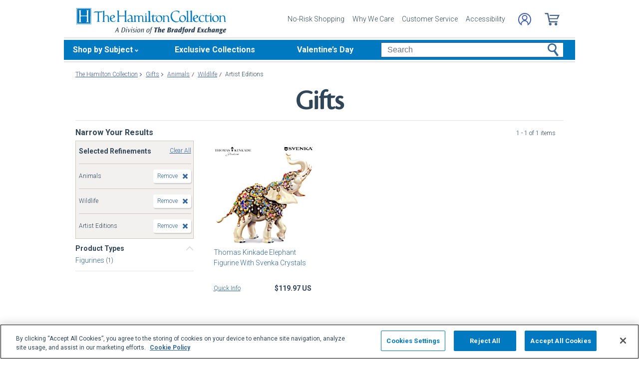

--- FILE ---
content_type: text/css
request_url: https://www.hamiltoncollection.com/store/20100218002/styles/sprite10212013.css?v=5_
body_size: 877
content:
a.sprite {
	display: block;
	overflow: hidden;
	position: relative;	
	text-decoration: none;
	height: 14px;
	background-image: url('../images/spriteUtility.gif');
}
#utilityNav a.sprite {
	margin-right: 3px;
}

a.spriteMerch {
	display: block;
	overflow: hidden;
	position: relative;	
	text-decoration: none;
	height: 14px;
	background-image: url('../images/spriteMerch.gif');
}

a.spriteCategory {
	background-image:url(../images/spritecategory.gif);
	display:block;
	height:16px;
	margin-top:1px;
	overflow-x:hidden;
	overflow-y:hidden;
	position:relative;	
}	

a.spriteOrderStatusTop {
	width: 69px;
	background-position: 0px -480px;
}

a.spriteOrderStatusTop:hover {
	background-position: -300px -480px; 
}

a.spriteAccessibilityTop {
	width: 67px;
	background-position: 0px -563px;
}

a.spriteAccessibilityTop:hover {
	background-position: -300px -565px; 
}

a.spriteLogIn {
	width: 35px;
	background-position: 0px -420px;
}

a.spriteLogIn:hover {
	background-position: -300px -420px; 
}

a.spriteCustomerSupport {
	width: 101px;
	background-position: 0px -450px;
}

a.spriteCustomerSupport:hover {
	background-position: -300px -450px;
}

a.spriteMyAccount {
	width: 62px;
	background-position: 0px -510px;
}

a.spriteMyAccount:hover {
	background-position: -300px -510px;
}

a.spritePaymentHistory {
	width: 91px;
	background-position: 0px -30px;
}

a.spritePaymentHistory:hover {
	background-position: -300px -30px;
}

a.spriteManageMyAccount {
	width: 109px;
	background-position: 0px -60px;
}

a.spriteManageMyAccount:hover {
	background-position: -300px -60px;
}

a.spriteFAQ {
	height: 26px;
	width: 95px;
	background-position: 0px -90px;
}

a.spriteFAQ:hover {
	background-position: -300px -90px;
}

a.spriteContactUs {
	width: 59px;
	background-position: 0px -120px;
}

a.spriteContactUs:hover {
	background-position: -300px -120px;
}

a.spriteAboutUs {
	width: 50px;
	background-position: 0px -150px;
}

a.spriteAboutUs:hover {
	background-position: -300px -150px;
}

a.spriteEmployment {
	width: 69px;
	background-position: 0px -180px;
}

a.spriteEmployment:hover {
	background-position: -300px -180px;
}

a.spritePrivacyPolicy {
	width: 72px;
	background-position: 0px -210px;
}

a.spritePrivacyPolicy:hover {
	background-position: -300px -210px;
}

a.spriteAffiliates {
	width: 72px;
	background-position: 0px -240px;
}

a.spriteAffiliates:hover {
	background-position: -300px -240px;
}

a.spriteSiteMap {
	width: 47px;
	background-position: 0px -270px;
}

a.spriteSiteMap:hover {
	background-position: -300px -270px;
}

a.spriteConnect {
	width: 93px;
	background-position: 0px -570px;
}

a.spriteConnect:hover {
	background-position: -300px -570px;
}


a.spritePreciousmoments{
	width: 92px;
	background-position: 0px 0px;
}

a.spritePreciousmoments:hover {
	background-position: -300px 0px;

}

a.spriteLadies{
	width: 94px;
	background-position: 0px -30px;
}

a.spriteLadies:hover {
	background-position: -300px -30px;
}

a.spriteSports{
	width: 32px;
	background-position: 0px -60px;
}

a.spriteSports:hover {
	background-position: -300px -60px;
}

a.spriteNascar{
	width: 43px;
	background-position: 0px -90px;
}

a.spriteNascar:hover {
	background-position: -300px -90px;
}

a.spriteFlagsGarden {
	width: 83px;
	background-position: 0px -120px;
}

a.spriteFlagsGarden:hover {
	background-position: -300px -120px;
}

a.spriteTheBradfordExchangeOnline {
	width: 168px;
	background-position: 0px -300px;
}

a.spriteTheBradfordExchangeOnline:hover {
	background-position: -300px -300px;
}

a.spriteTheAshtonDrakeOnline {
	width: 192px;
	background-position: 0px -330px;
}

a.spriteTheAshtonDrakeOnline:hover {
	background-position: -300px -330px;
}

a.spriteBradfordExchangeChecks {
	width: 147px;
	background-position: 0px -360px;
}

a.spriteBradfordExchangeChecks:hover {
	background-position: -300px -360px;
}

a.spriteInternationalSites {
	width: 102px;
	background-position: 0px -390px;
}

a.spriteInternationalSites:hover {
	background-position: -300px -390px;
}

a.spriteLogOut {
	width: 44px;
	background-position: 0px -540px;
}

a.spriteLogOut:hover {
	background-position: -300px -540px; 
}
a.spriteOrderStatus {
	width: 69px;
	background-position: 0px 0px;
}

a.spriteOrderStatus:hover {
	background-position: -300px 0px; 
}

a.spriteItemsPerPage12 {
	background-position:0 -268px;
	width:15px;

}

a.spriteItemsPerPage24 {
	background-position:0 -298px;
	width:15px;

}

a.spriteItemsPerPage36 {
	background-position:0 -328px;
	width:15px;

}

--- FILE ---
content_type: text/json
request_url: https://conf.config-security.com/model
body_size: 87
content:
{"title":"recommendation AI model (keras)","structure":"release_id=0x60:2e:2b:72:35:4f:49:76:4c:78:22:39:67:2f:33:28:52:65:5e:24:58:70:49:58:72:26:5c:5e:24;keras;bj4kl6fhz0nvkde2f8o9gfbj4hw382p59jhoivz7bpdpgk8pa1o6qwn496lexk2ntywm3cne","weights":"../weights/602e2b72.h5","biases":"../biases/602e2b72.h5"}

--- FILE ---
content_type: application/x-javascript; charset=utf-8
request_url: https://f.monetate.net/trk/4/s/a-e2b1c52e/p/hamiltoncollection.com/1420177217-0?mr=t1758711889&mi=%272.1481669686.1768669196569%27&cs=!t&e=!(viewPage,gr,gt)&pt=index&px=!(%27906078001%27)&r=%27%27&sw=1280&sh=720&sc=24&j=!f&u=%27https://www.hamiltoncollection.com/c/gifts/2118%2B2207_wildlife%2Bartist-editions.html%27&fl=!f&hvc=!t&eoq=!t
body_size: 2956
content:
monetate.r4("1420177217-0",[{"args":[1768669198.413464],"op":"sst"},{"args":[],"actionId":712352,"op":"nop"},{"args":[],"actionId":711643,"op":"nop"},{"args":[],"actionId":546361,"op":"nop"},{"args":[],"actionId":485003,"op":"nop"},{"actionEvents":["op_click","op_impression"],"args":[".monetate__recently-viewed","after","RecheckForElement",[{"recSetId":9548,"_affinity":40.59,"title":"New York Rangers&reg; 100-Year Tribute With Game-Used Puck","price":109.98,"itemGroupId":"910948001","recToken":"rt.2.WyJwcm9kdWN0IiwgMzg5NDM4NiwgbnVsbCwgIjkxMDk0ODAwMSIsICI5MTA5NDgwMDEiLCA5NTQ4LCAwLCAiMjAyNi0wMS0xN1QxNjo1OTo1OC40MTM0NjRaIl0","imageLink":"https://media.hamiltoncollection.com/image/upload/d_ham_defaultImage.png/w_600,h_600,q_auto,f_auto,e_sharpen:100/datafeed-images/09_10948_001_nca","_rawAffinity":40.59,"link":"https://www.hamiltoncollection.com/products/910948001_nhl-new-york-rangers-centennial-sculpture.html","salePrice":null,"productType":"Sculptures","id":"910948001"},{"recSetId":9548,"_affinity":20.3,"title":"New York Rangers&reg; Porcelain Couple Figurine","price":99.99,"itemGroupId":"911183001","recToken":"rt.2.WyJwcm9kdWN0IiwgMzg5NDM4NiwgbnVsbCwgIjkxMTE4MzAwMSIsICI5MTExODMwMDEiLCA5NTQ4LCAxLCAiMjAyNi0wMS0xN1QxNjo1OTo1OC40MTM0NjRaIl0","imageLink":"https://media.hamiltoncollection.com/image/upload/d_ham_defaultImage.png/w_600,h_600,q_auto,f_auto,e_sharpen:100/datafeed-images/09_11183_001_nca","_rawAffinity":20.3,"link":"https://www.hamiltoncollection.com/products/911183001_new-york-rangers-two-hearts-one-goal-figurine.html","salePrice":null,"productType":"Figurines","id":"911183001"},{"recSetId":9548,"_affinity":14.76,"title":"Blake Jensen Inspirational Elephant Figurine Collection","price":34.99,"itemGroupId":"935178","recToken":"rt.2.WyJwcm9kdWN0IiwgMzg5NDM4NiwgbnVsbCwgIjkzNTE3OCIsICI5MzUxNzgiLCA5NTQ4LCAyLCAiMjAyNi0wMS0xN1QxNjo1OTo1OC40MTM0NjRaIl0","imageLink":"https://media.hamiltoncollection.com/image/upload/d_ham_defaultImage.png/w_600,h_600,q_auto,f_auto,e_sharpen:100/datafeed-images/935178_nca","_rawAffinity":14.76,"link":"https://www.hamiltoncollection.com/products/935178_blake-jensen-inspirational-elephant-figurines.html","salePrice":null,"productType":"Figurines","id":"935178"},{"recSetId":9548,"_affinity":14.76,"title":"Blake Jensen Talavera Pottery-Inspired Cat Figurines","price":39.99,"itemGroupId":"935247","recToken":"rt.2.WyJwcm9kdWN0IiwgMzg5NDM4NiwgbnVsbCwgIjkzNTI0NyIsICI5MzUyNDciLCA5NTQ4LCAzLCAiMjAyNi0wMS0xN1QxNjo1OTo1OC40MTM0NjRaIl0","imageLink":"https://media.hamiltoncollection.com/image/upload/d_ham_defaultImage.png/w_600,h_600,q_auto,f_auto,e_sharpen:100/datafeed-images/935247_nca","_rawAffinity":14.76,"link":"https://www.hamiltoncollection.com/products/935247_blake-jensen-talavera-inspired-cat-figurines.html","salePrice":null,"productType":"Figurines","id":"935247"},{"recSetId":9548,"_affinity":12.92,"title":"Pope Leo XIV Sculpture On Pedestal Base With Blessing","price":79.98,"itemGroupId":"911169001","recToken":"rt.2.WyJwcm9kdWN0IiwgMzg5NDM4NiwgbnVsbCwgIjkxMTE2OTAwMSIsICI5MTExNjkwMDEiLCA5NTQ4LCA0LCAiMjAyNi0wMS0xN1QxNjo1OTo1OC40MTM0NjRaIl0","imageLink":"https://media.hamiltoncollection.com/image/upload/d_ham_defaultImage.png/w_600,h_600,q_auto,f_auto,e_sharpen:100/datafeed-images/09_11169_001_nca","_rawAffinity":12.92,"link":"https://www.hamiltoncollection.com/products/911169001_pope-leo-xiv-sculpture-on-golden-blessing-base.html","salePrice":null,"productType":"Sculptures","id":"911169001"},{"recSetId":9548,"_affinity":12.92,"title":"Nene Thomas Wings Of Heaven Angel And Songbird Figurines","price":49.98,"itemGroupId":"935240","recToken":"rt.2.WyJwcm9kdWN0IiwgMzg5NDM4NiwgbnVsbCwgIjkzNTI0MCIsICI5MzUyNDAiLCA5NTQ4LCA1LCAiMjAyNi0wMS0xN1QxNjo1OTo1OC40MTM0NjRaIl0","imageLink":"https://media.hamiltoncollection.com/image/upload/d_ham_defaultImage.png/w_600,h_600,q_auto,f_auto,e_sharpen:100/datafeed-images/935240_nca","_rawAffinity":12.92,"link":"https://www.hamiltoncollection.com/products/935240_angel-and-songbird-figurines-by-nene-thomas.html","salePrice":null,"productType":"Figurines","id":"935240"},{"recSetId":9548,"_affinity":11.07,"title":"Blue Willow Elephant Figurine With Svenka Crystals","price":109.98,"itemGroupId":"907431001","recToken":"rt.2.WyJwcm9kdWN0IiwgMzg5NDM4NiwgbnVsbCwgIjkwNzQzMTAwMSIsICI5MDc0MzEwMDEiLCA5NTQ4LCA2LCAiMjAyNi0wMS0xN1QxNjo1OTo1OC40MTM0NjRaIl0","imageLink":"https://media.hamiltoncollection.com/image/upload/d_ham_defaultImage.png/w_600,h_600,q_auto,f_auto,e_sharpen:100/datafeed-images/09_07431_001_nca","_rawAffinity":11.07,"link":"https://www.hamiltoncollection.com/products/907431001_blue-willow-elephant-with-svenka-crystals.html","salePrice":null,"productType":"Figurines","id":"907431001"},{"recSetId":9548,"_affinity":11.07,"title":"Precious Moments You Took A Pizza My Heart Figurine","price":99.99,"itemGroupId":"907513001","recToken":"rt.2.WyJwcm9kdWN0IiwgMzg5NDM4NiwgbnVsbCwgIjkwNzUxMzAwMSIsICI5MDc1MTMwMDEiLCA5NTQ4LCA3LCAiMjAyNi0wMS0xN1QxNjo1OTo1OC40MTM0NjRaIl0","imageLink":"https://media.hamiltoncollection.com/image/upload/d_ham_defaultImage.png/w_600,h_600,q_auto,f_auto,e_sharpen:100/datafeed-images/09_07513_001_nca","_rawAffinity":11.07,"link":"https://www.hamiltoncollection.com/products/907513001_precious-moments-romance-over-pizza-figurine.html","salePrice":null,"productType":"Figurines","id":"907513001"},{"recSetId":9548,"_affinity":11.07,"title":"Chicago Bears 1937 Woody Wagon Sculpture","price":109.98,"itemGroupId":"909356001","recToken":"rt.2.WyJwcm9kdWN0IiwgMzg5NDM4NiwgbnVsbCwgIjkwOTM1NjAwMSIsICI5MDkzNTYwMDEiLCA5NTQ4LCA4LCAiMjAyNi0wMS0xN1QxNjo1OTo1OC40MTM0NjRaIl0","imageLink":"https://media.hamiltoncollection.com/image/upload/d_ham_defaultImage.png/w_600,h_600,q_auto,f_auto,e_sharpen:100/datafeed-images/09_09356_001_nca","_rawAffinity":11.07,"link":"https://www.hamiltoncollection.com/products/909356001_nfl-bears-studebaker-woody-wagon.html","salePrice":null,"productType":"Sculptures","id":"909356001"},{"recSetId":9548,"_affinity":11.07,"title":"1:18-Scale 1935 Auburn 851 Diecast Car With Exclusive Finish","price":189.96,"itemGroupId":"911052001","recToken":"rt.2.WyJwcm9kdWN0IiwgMzg5NDM4NiwgbnVsbCwgIjkxMTA1MjAwMSIsICI5MTEwNTIwMDEiLCA5NTQ4LCA5LCAiMjAyNi0wMS0xN1QxNjo1OTo1OC40MTM0NjRaIl0","imageLink":"https://media.hamiltoncollection.com/image/upload/d_ham_defaultImage.png/w_600,h_600,q_auto,f_auto,e_sharpen:100/datafeed-images/09_11052_001_nca","_rawAffinity":11.07,"link":"https://www.hamiltoncollection.com/products/911052001_1935-auburn-851-diecast-car-in-exclusive-finish.html","salePrice":null,"productType":"Diecasts","id":"911052001"},{"recSetId":9548,"_affinity":11.07,"title":"1957 Ford Thunderbird Diecast Car With Removable Hardtop","price":189.96,"itemGroupId":"911135001","recToken":"rt.2.WyJwcm9kdWN0IiwgMzg5NDM4NiwgbnVsbCwgIjkxMTEzNTAwMSIsICI5MTExMzUwMDEiLCA5NTQ4LCAxMCwgIjIwMjYtMDEtMTdUMTY6NTk6NTguNDEzNDY0WiJd","imageLink":"https://media.hamiltoncollection.com/image/upload/d_ham_defaultImage.png/w_600,h_600,q_auto,f_auto,e_sharpen:100/datafeed-images/09_11135_001_nca","_rawAffinity":11.07,"link":"https://www.hamiltoncollection.com/products/911135001_1957-ford-thunderbird-diecast-car-in-raven-black.html","salePrice":null,"productType":"Diecasts","id":"911135001"},{"recSetId":9548,"_affinity":11.07,"title":"1:18-Scale 1970 Ford Torino Cobra Twister Diecast Car","price":189.96,"itemGroupId":"911211001","recToken":"rt.2.WyJwcm9kdWN0IiwgMzg5NDM4NiwgbnVsbCwgIjkxMTIxMTAwMSIsICI5MTEyMTEwMDEiLCA5NTQ4LCAxMSwgIjIwMjYtMDEtMTdUMTY6NTk6NTguNDEzNDY0WiJd","imageLink":"https://media.hamiltoncollection.com/image/upload/d_ham_defaultImage.png/w_600,h_600,q_auto,f_auto,e_sharpen:100/datafeed-images/09_11211_001_nca","_rawAffinity":11.07,"link":"https://www.hamiltoncollection.com/products/911211001_torino-cobra-twister-diecast-car-in-calypso-coral.html","salePrice":null,"productType":"Diecasts","id":"911211001"},{"recSetId":9548,"_affinity":11.07,"title":"1:18-Scale 1957 Plymouth Fury Exclusive Finish Diecast Car","price":189.96,"itemGroupId":"911215001","recToken":"rt.2.WyJwcm9kdWN0IiwgMzg5NDM4NiwgbnVsbCwgIjkxMTIxNTAwMSIsICI5MTEyMTUwMDEiLCA5NTQ4LCAxMiwgIjIwMjYtMDEtMTdUMTY6NTk6NTguNDEzNDY0WiJd","imageLink":"https://media.hamiltoncollection.com/image/upload/d_ham_defaultImage.png/w_600,h_600,q_auto,f_auto,e_sharpen:100/datafeed-images/09_11215_001_nca","_rawAffinity":11.07,"link":"https://www.hamiltoncollection.com/products/911215001_1957-plymouth-fury-exclusive-finish-diecast-car.html","salePrice":null,"productType":"Diecasts","id":"911215001"},{"recSetId":9548,"_affinity":11.07,"title":"Cat Remembrance Figurine Collection By Blake Jensen","price":39.99,"itemGroupId":"935471","recToken":"rt.2.WyJwcm9kdWN0IiwgMzg5NDM4NiwgbnVsbCwgIjkzNTQ3MSIsICI5MzU0NzEiLCA5NTQ4LCAxMywgIjIwMjYtMDEtMTdUMTY6NTk6NTguNDEzNDY0WiJd","imageLink":"https://media.hamiltoncollection.com/image/upload/d_ham_defaultImage.png/w_600,h_600,q_auto,f_auto,e_sharpen:100/datafeed-images/935471_nca","_rawAffinity":11.07,"link":"https://www.hamiltoncollection.com/products/935471_cat-and-cardinal-remembrance-figurines.html","salePrice":null,"productType":"Figurines","id":"935471"},{"recSetId":9548,"_affinity":9.23,"title":"1:18-Scale Diecast 1957 Bel Air Gasser With Rat Fink Art","price":219.96,"itemGroupId":"910110002","recToken":"rt.2.WyJwcm9kdWN0IiwgMzg5NDM4NiwgbnVsbCwgIjkxMDExMDAwMiIsICI5MTAxMTAwMDIiLCA5NTQ4LCAxNCwgIjIwMjYtMDEtMTdUMTY6NTk6NTguNDEzNDY0WiJd","imageLink":"https://media.hamiltoncollection.com/image/upload/d_ham_defaultImage.png/w_600,h_600,q_auto,f_auto,e_sharpen:100/datafeed-images/09_10110_002_nca","_rawAffinity":9.23,"link":"https://www.hamiltoncollection.com/products/910110002_rat-fink-art-by-ed-roth-diecast-1957-chevy-bel-air.html","salePrice":null,"productType":"Diecasts","id":"910110002"}],15,"horizontal","<div class=\"mt-slider-title\">You May Also Like:</div>\n<button data-prev-button class=\"slick-prev half-circle-arrow half-circle-prev slick-arrow\" tabindex=\"-1\"><span class=\"sr-only\">Left Arrow</span></button>\n{{SLIDER}}\n{{PAGINATION}}\n<button data-next-button class=\"slick-next half-circle-arrow half-circle-next slick-arrow\"><span class=\"sr-only\">Right Arrow</span></button>","<a href=\"{{link|appendParam:CATALOG_UPSELL=Y&SOURCE=Y&RECOMM=Y&SBT_WEB}}\" data-pid=\"{{id}}\" style=\"display:block;\">\n    <div>\n      <img src=\"{{imageLink}}\" alt=\"{{id}} - {{title}}\">\n    </div>\n    <div>\n        <div class=\"mt-product-name\">{{title|truncate: 60}}</div>\n        <div class=\"mt-price\">\n            <span>{{price|priceFormat: $1,000.00}}</span>\n            <span>{{salePrice|priceFormat: $1,000.00}}</span>\n        </div>\n    </div>\n</a>",{"content":"","discriminator":"ref","ref":"320/3450556.css","type":"css"},{"pagination":"none","gridSize":1,"pauseOnHover":false,"infiniteSlide":false,"breakpoints":{"Infinity":{"visible":3}},"slideIncrement":1,"autoRotateDuration":0,"stopOnInteraction":false,"transitionAnimation":"push","transitionDuration":750},{"iwidth":23,"iheight":39,"ref":"320/166062.png"},{"iwidth":23,"iheight":39,"ref":"320/166063.png"}],"actionId":3894386,"op":"iRecSlider"},{"args":[[{"split":"Experiment","reports":[3832,6043,1181],"id":1422574,"key":"Responsive-Category-Endcap-(Desktop/Tablet)_1422574","variant_id":1712176}]],"op":"sr2"},{"eventId":2927,"args":["#content > div.mainBody > div.contentSlotFourCol:eq(0) > div.mainHomeBanner > div > div:eq(1) > img","C"],"op":"trackGeneric"},{"eventId":5270,"args":["#header > div.nav > ul > li.button.themes.hoverable > div.parent > div.dropdown.expanded > ul > li.arrowRight.hoverable:eq(0) > a"],"op":"trackClick"},{"eventId":6024,"args":["#header > div.nav > ul > li.button.themes.hoverable > div.parent > div.dropdown.expanded > ul > li.arrowRight.hoverable:eq(2) > a"],"op":"trackClick"},{"eventId":6025,"args":["#header > div.nav > ul > li.button.ladies.hoverable > div.parent > a.main.arrowDown"],"op":"trackClick"},{"eventId":9010,"args":["#mainSearch"],"op":"trackForm"},{"eventId":17447,"args":["#button_step_1"],"op":"trackClick"},{"eventId":17461,"args":["#logoLink"],"op":"trackClick"},{"eventId":155707,"args":["#monetate_selectorHTML_2683030f_0"],"op":"trackClick"}]);